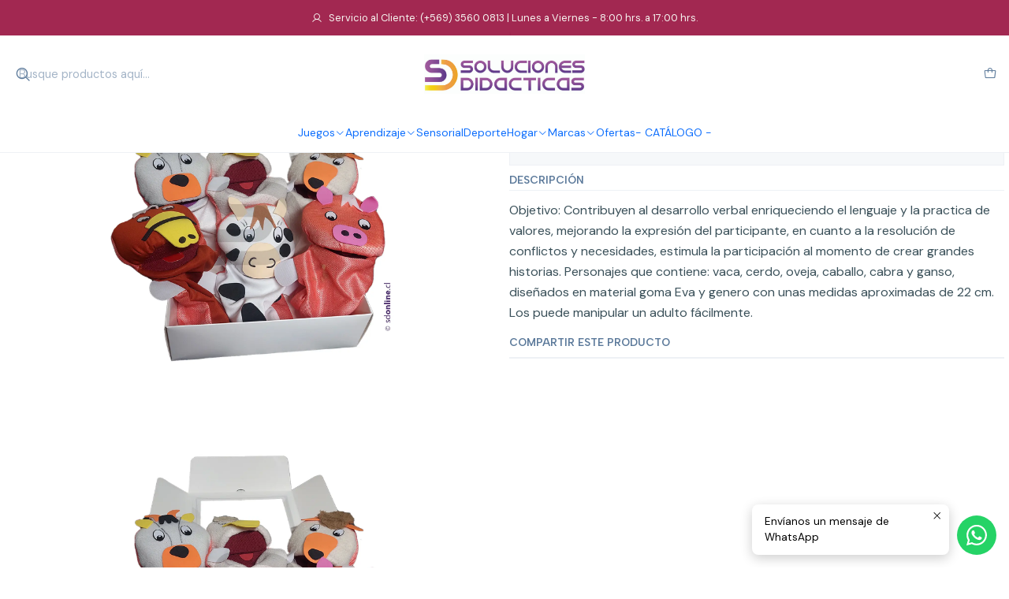

--- FILE ---
content_type: text/html; charset=utf-8
request_url: https://sdonline.cl/titeres-animales-granja
body_size: 19390
content:






<!doctype html>

<html class="no-js" lang="es-CL" xmlns="http://www.w3.org/1999/xhtml">
  <head>
    

    <meta charset="UTF-8">
    <meta name="viewport" content="width=device-width, initial-scale=1.0">
    <title>Títeres Animales Granja</title>
    <meta name="description" content="Sets de 6 títeres para disfrutar en familia y en el aula de clases.">
    <meta name="robots" content="follow, all">

    <link rel="preconnect" href="https://images.jumpseller.com">
    <link rel="preconnect" href="https://cdnx.jumpseller.com">
    <link rel="preconnect" href="https://assets.jumpseller.com">
    <link rel="preconnect" href="https://files.jumpseller.com">
    <link rel="preconnect" href="https://fonts.googleapis.com">
    <link rel="preconnect" href="https://fonts.gstatic.com" crossorigin>

    

<!-- Facebook Meta tags for Product -->
<meta property="fb:app_id" content="283643215104248">

    <meta property="og:id" content="9409823">
    <meta property="og:title" content="Títeres animales granja">
    <meta property="og:type" content="product">
    
      
        <meta property="og:image" content="https://cdnx.jumpseller.com/sdonline/image/45529265/resize/1200/630?1707909770">
      

    

    
      <meta property="og:brand" content="Didactikids">
    

    <meta property="product:is_product_shareable" content="1">

    
      <meta property="product:original_price:amount" content="29900.0">
      <meta property="product:price:amount" content="29900.0">
      
        <meta property="product:availability" content="instock">
      
    

    <meta property="product:original_price:currency" content="CLP">
    <meta property="product:price:currency" content="CLP">
  

<meta property="og:description" content="Sets de 6 títeres para disfrutar en familia y en el aula de clases.">
<meta property="og:url" content="https://sdonline.cl/titeres-animales-granja">
<meta property="og:site_name" content="SDONLINE">
<meta name="twitter:card" content="summary">


  <meta property="og:locale" content="es_CL">



    
      <link rel="alternate"  href="https://sdonline.cl/titeres-animales-granja">
    

    <link rel="canonical" href="https://sdonline.cl/titeres-animales-granja">

    
    <link rel="apple-touch-icon" type="image/x-icon" href="https://cdnx.jumpseller.com/sdonline/image/61544809/resize/57/57?1742405706" sizes="57x57">
    <link rel="apple-touch-icon" type="image/x-icon" href="https://cdnx.jumpseller.com/sdonline/image/61544809/resize/60/60?1742405706" sizes="60x60">
    <link rel="apple-touch-icon" type="image/x-icon" href="https://cdnx.jumpseller.com/sdonline/image/61544809/resize/72/72?1742405706" sizes="72x72">
    <link rel="apple-touch-icon" type="image/x-icon" href="https://cdnx.jumpseller.com/sdonline/image/61544809/resize/76/76?1742405706" sizes="76x76">
    <link rel="apple-touch-icon" type="image/x-icon" href="https://cdnx.jumpseller.com/sdonline/image/61544809/resize/114/114?1742405706" sizes="114x114">
    <link rel="apple-touch-icon" type="image/x-icon" href="https://cdnx.jumpseller.com/sdonline/image/61544809/resize/120/120?1742405706" sizes="120x120">
    <link rel="apple-touch-icon" type="image/x-icon" href="https://cdnx.jumpseller.com/sdonline/image/61544809/resize/144/144?1742405706" sizes="144x144">
    <link rel="apple-touch-icon" type="image/x-icon" href="https://cdnx.jumpseller.com/sdonline/image/61544809/resize/152/152?1742405706" sizes="152x152">

    <link rel="icon" type="image/png" href="https://cdnx.jumpseller.com/sdonline/image/61544809/resize/196/196?1742405706" sizes="196x196">
    <link rel="icon" type="image/png" href="https://cdnx.jumpseller.com/sdonline/image/61544809/resize/160/160?1742405706" sizes="160x160">
    <link rel="icon" type="image/png" href="https://cdnx.jumpseller.com/sdonline/image/61544809/resize/96/96?1742405706" sizes="96x96">
    <link rel="icon" type="image/png" href="https://cdnx.jumpseller.com/sdonline/image/61544809/resize/32/32?1742405706" sizes="32x32">
    <link rel="icon" type="image/png" href="https://cdnx.jumpseller.com/sdonline/image/61544809/resize/16/16?1742405706" sizes="16x16">

  <meta name="msapplication-TileColor" content="#95b200">
  <meta name="theme-color" content="#ffffff">



    <!-- jQuery -->
    <script src="https://cdnjs.cloudflare.com/ajax/libs/jquery/3.7.1/jquery.min.js" integrity="sha384-1H217gwSVyLSIfaLxHbE7dRb3v4mYCKbpQvzx0cegeju1MVsGrX5xXxAvs/HgeFs" crossorigin="anonymous" defer></script>

    <!-- Bootstrap -->
    <link rel="stylesheet" href="https://cdn.jsdelivr.net/npm/bootstrap@5.3.3/dist/css/bootstrap.min.css" integrity="sha384-QWTKZyjpPEjISv5WaRU9OFeRpok6YctnYmDr5pNlyT2bRjXh0JMhjY6hW+ALEwIH" crossorigin="anonymous" >

    <!-- Youtube-Background -->
    <script src="https://unpkg.com/youtube-background@1.1.8/jquery.youtube-background.min.js" integrity="sha384-/YXvVTPXDERZ0NZwmcXGCk5XwLkUALrlDB/GCXAmBu1WzubZeTTJDQBPlLD5JMKT" crossorigin="anonymous" defer></script>

    

    
      <!-- Swiper -->
      <link rel="stylesheet" href="https://cdn.jsdelivr.net/npm/swiper@11.2.7/swiper-bundle.min.css" integrity="sha384-BcvoXlBGZGOz275v0qWNyMLPkNeRLVmehEWtJzEAPL2fzOThyIiV5fhg1uAM20/B" crossorigin="anonymous" >
      <script src="https://cdn.jsdelivr.net/npm/swiper@11.2.7/swiper-bundle.min.js" integrity="sha384-hxqIvJQNSO0jsMWIgfNvs1+zhywbaDMqS9H+bHRTE7C/3RNfuSZpqhbK1dsJzhZs" crossorigin="anonymous" defer></script>
    

    <script type="application/ld+json">
  [
    {
      "@context": "https://schema.org",
      "@type": "BreadcrumbList",
      "itemListElement": [
        
          {
          "@type": "ListItem",
          "position": 1,
          "item": {
          "name": "Inicio",
          "@id": "/"
          }
          }
          ,
        
          {
          "@type": "ListItem",
          "position": 2,
          "item": {
          "name": "Marcas",
          "@id": "/marcas"
          }
          }
          ,
        
          {
          "@type": "ListItem",
          "position": 3,
          "item": {
          "name": "Didactikids",
          "@id": "/didactikids"
          }
          }
          ,
        
          {
          "@type": "ListItem",
          "position": 4,
          "item": {
          "name": "Títeres animales granja"
          }
          }
          
        
      ]
    },
    {
      "@context": "https://schema.org/"
      ,
        "@type": "Product",
        "name": "Títeres animales granja",
        "url": "https://sdonline.cl/titeres-animales-granja",
        "itemCondition": "https://schema.org/NewCondition",
        "sku": "ETEM0652",
        "image": "https://cdnx.jumpseller.com/sdonline/image/45529265/Ti_teres-animales-granja-3.jpg?1707909770",
        
        "description": "Objetivo: Contribuyen al desarrollo verbal enriqueciendo el lenguaje y la practica de valores, mejorando la expresión del participante, en cuanto a la resolución de conflictos y necesidades, estimula la participación al momento de crear grandes historias. Personajes que contiene: vaca, cerdo, oveja, caballo, cabra y ganso, diseñados en material goma Eva y genero con unas medidas aproximadas de 22 cm. Los puede manipular un adulto fácilmente.",
        
        "brand": {
          "@type": "Brand",
          "name": "Didactikids"
        },
        
        
        
          "category": "Convenio Marco",
        
        "offers": {
          
            "@type": "Offer",
            "itemCondition": "https://schema.org/NewCondition",
            
            "availability": "https://schema.org/InStock",
            
            
              
            
            "price": "29900.0",
          
          "priceCurrency": "CLP",
          "seller": {
            "@type": "Organization",
            "name": "SDONLINE"
          },
          "url": "https://sdonline.cl/titeres-animales-granja",
          "shippingDetails": [
            {
            "@type": "OfferShippingDetails",
            "shippingDestination": [
            
            {
              "@type": "DefinedRegion",
              "addressCountry": "CL"
            }
            ]
            }
          ]
        }
      
    }
  ]
</script>


    <style type="text/css" data-js-stylesheet="layout">
      
      
      
      

      
      
      
      
      
        @import url('https://fonts.googleapis.com/css2?family=Albert+Sans:ital,wght@0,100;0,200;0,300;0,400;0,500;0,600;0,700;0,800;1,100;1,200;1,300;1,400;1,500;1,600;1,700;1,800&family=DM+Sans:ital,wght@0,100;0,200;0,300;0,400;0,500;0,600;0,700;0,800;1,100;1,200;1,300;1,400;1,500;1,600;1,700;1,800&display=swap');
      

      @import url('https://unpkg.com/@phosphor-icons/web@2.1.1/src/regular/style.css');
      

      :root {
        --theme-icon-style: var(--icon-style-regular);
        --font-main: Albert Sans, sans-serif;
        --font-secondary: DM Sans, sans-serif;
        --font-store-name: Albert Sans, sans-serif;
        --font-buttons: Albert Sans, sans-serif;
        --font-base-size: 16px;
        --subtitle-size-desktop-number: 0.4;
        --subtitle-size-mobile-number: 0.3;
        
          --title-size-desktop: 32px;
          --title-size-mobile: 24px;
          --subtitle-size-desktop: 16px;
          --subtitle-size-mobile: 8px;
        
        --title-weight: 400;
        --title-spacing: 0px;
        --title-text-transform: initial;
        
          --description-size-desktop: var(--description-size-medium-desktop);
          --description-size-mobile: var(--description-size-medium-mobile);
        
        --subtitle-weight: 400;
        --subtitle-spacing: 0px;
        --subtitle-text-transform: uppercase;
        --store-name-size-desktop: var(--store-name-desktop-large);
        --store-name-size-mobile: var(--store-name-mobile-large);
        --store-name-weight: 400;

        
            --radius-style: 0px;
            --radius-style-adapt: 0px;
            --radius-style-inner: 0px;
            --pb-radius-style: 0px;
            --pb-radius-style-inner: 0px;
            --article-block-radius-style: 0px;
            --article-block-radius-style-adapt: 0px;
          

        
            --button-style: 0px;
          
        --button-transform: inherit;

        
          --theme-section-padding: var(--theme-section-padding-small);
          --theme-block-padding: var(--theme-block-padding-small);
          --section-content-margin: calc(-1 * var(--theme-block-padding));
          --section-content-padding: var(--theme-block-padding);
          --theme-block-wrapper-gap: calc(var(--theme-block-padding) * 2);
        
        --theme-block-padding-inner: calc(var(--font-base-size) * 0.75);

        --theme-border-style: solid;
        --theme-border-thickness: 1px;
        --theme-button-hover-size: 2px;

        --button-font-size-desktop: 14px;
        --button-font-size-mobile: 12px;

        --theme-heading-underline-thickness-desktop: 2px;
        --theme-heading-underline-thickness-mobile: 2px;
        --theme-heading-underline-width-desktop: 130px;
        --theme-heading-underline-width-mobile: 130px;

        --cart-header-logo-height-desktop: 50px;
        --cart-header-logo-height-mobile: 40px;

        
            --pb-padding: calc(var(--font-base-size) * 0.5);
        
        --pb-alignment: start;
        
          --pb-font-size-desktop: calc(var(--font-base-size) * 1);
          --pb-font-size-mobile: calc(var(--font-base-size) * 1);
        
        --pb-name-weight: 600;
        --pb-name-spacing: 0px;
        --pb-name-text-transform: initial;
        
          --pb-labels-font-size-desktop: calc(var(--font-base-size) * 0.7);
          --pb-labels-font-size-mobile: calc(var(--font-base-size) * 0.7);
        
        --pb-color-label-status-bg: #FFFFFF;
        --pb-color-label-status-text: #000000;
        --pb-color-label-status-border: rgba(0, 0, 0, 0.1);
        --pb-color-label-new-bg: #007EA7;
        --pb-color-label-new-text: #FFFFFF;
        --pb-image-dimension: var(--aspect-ratio-portrait);
        
            --pb-colors-style-outer: 20px;
            --pb-colors-style-inner: 20px;
          
        
          --pb-colors-size-desktop: 20px;
          --pb-colors-size-mobile: 16px;
        
        
          --pb-actions-font-size-desktop: calc(var(--pb-font-size-desktop) * 2.5);
          --pb-actions-font-size-mobile: calc(var(--pb-font-size-mobile) * 2);
        
        --pb-card-border-opacity: 0.2;

        
            --article-block-content-padding: calc(var(--font-base-size) * 0.5);
          
        
          --article-block-font-size-desktop: calc(var(--font-base-size) * 1.3125);
          --article-block-font-size-mobile: calc(var(--font-base-size) * 1.125);
          --article-block-line-height: var(--font-base-line-height);
          --article-block-line-height-excerpt: calc(var(--article-block-line-height) * 0.8);
        
        --article-block-title-weight: 400;
        --article-block-title-spacing: 0px;
        --article-block-title-transform: initial;
        --article-block-border-opacity: 0.5;

        --store-whatsapp-spacing: 1rem;
        --store-whatsapp-color-icon: #FFFFFF;
        --store-whatsapp-color-bg: #25D366;
        --store-whatsapp-color-bg-hover: #128C7E;
        --store-whatsapp-color-message-text: #000000;
        --store-whatsapp-color-message-bg: #FFFFFF;
        --store-whatsapp-color-message-shadow: rgba(0, 0, 0, 0.2);

        --av-popup-color-bg: #FFFFFF;
        --av-popup-color-text: #222222;
        --av-popup-color-button-accept-bg: #329B4F;
        --av-popup-color-button-accept-text: #FFFFFF;
        --av-popup-color-button-reject-bg: #DC2D13;
        --av-popup-color-button-reject-text: #FFFFFF;

        --breadcrumbs-margin-top: 8px;
        --breadcrumbs-margin-bottom: 8px;
        --breadcrumbs-alignment-desktop: center;
        --breadcrumbs-alignment-mobile: center;

        --color-discount: #D2040F;
        --color-discount-text: #FFFFFF;
        --color-ratings: #FF9F1C;
        --color-additional-icon: #000000;
        --color-additional-icon-active: #ED0914;
        --color-additional-background: #FFFFFF;
        --color-additional-border: rgba(0, 0, 0, 0.1);

        --carousel-nav-size: 20px;

        --theme-pb-image-transition: var(--theme-image-zoom);
        --theme-pb-image-transition-hover: var(--theme-image-zoom-hover);

        --mapping-marker-position-top: 10%;
        --mapping-marker-position-left: 10%;
        --mapping-marker-position-top-mobile: 10%;
        --mapping-marker-position-left-mobile: 10%;
        --mapping-marker-size-small-desktop: calc(var(--font-base-size) * 2); /* 32px */
        --mapping-marker-size-small-mobile: calc(var(--font-base-size) * 1.75); /* 28px */
        --mapping-marker-size-medium-desktop: calc(var(--font-base-size) * 2.5); /* 40px */
        --mapping-marker-size-medium-mobile: calc(var(--font-base-size) * 2.25); /* 36px */
        --mapping-marker-size-large-desktop: calc(var(--font-base-size) * 3); /* 48px */
        --mapping-marker-size-large-mobile: calc(var(--font-base-size) * 2.75); /* 44px */
        --mapping-marker-size-desktop: var(--mapping-marker-size-small-desktop);
        --mapping-marker-size-mobile: var(--mapping-marker-size-small-mobile);
        --mapping-marker-color-background: #FFFFFF;
        --mapping-marker-color-icon: #000000;
        --mapping-product-image-width: 70px;
        --mapping-product-image-height: 70px;
        --mapping-product-spacing: calc(var(--section-content-static-padding) * 1.25);
        --mapping-product-align-vertical: center;
      }

      
      .product-block,
      [data-bundle-color="default"] {
        --color-background: #FFFFFF;
        --color-background-contrast: #222222;
        --color-background-contrast-op05: rgba(34, 34, 34, 0.05);
        --color-background-contrast-op3: rgba(34, 34, 34, 0.3);
        --color-background-contrast-op7: rgba(34, 34, 34, 0.7);
        --color-background-op0: rgba(255, 255, 255, 0.0);
        --color-main: #5B799A;
        --color-main-op05: rgba(91, 121, 154, 0.05);
        --color-main-op1: rgba(91, 121, 154, 0.1);
        --color-main-op2: rgba(91, 121, 154, 0.2);
        --color-main-op3: rgba(91, 121, 154, 0.3);
        --color-main-op5: rgba(91, 121, 154, 0.5);
        --color-main-op7: rgba(91, 121, 154, 0.7);
        --color-secondary: #3A5059;
        --color-secondary-op05: rgba(58, 80, 89, 0.05);
        --color-secondary-op1: rgba(58, 80, 89, 0.1);
        --color-secondary-op3: rgba(58, 80, 89, 0.3);
        --color-secondary-op7: rgba(58, 80, 89, 0.7);
        --color-links: #007EA7;
        --color-links-hover: #5B799A;
        --color-links-badge-hover: #0091c0;
        --color-links-contrast: #FFFFFF;
        --color-button-main-bg: #261C15;
        --color-button-main-bg-hover: #4f3a2c;
        --color-button-main-text: #F5F5F5;
        --color-button-secondary-bg: #6B818C;
        --color-button-secondary-bg-hover: #8ea0a9;
        --color-button-secondary-text: #FFFFFF;
        --color-border: var(--color-main-op1);
        --color-selection-text: #FFFFFF;
        --color-overlay: #FFFFFF;

        color: var(--color-main);
        background: var(--color-background);
      }
      
      
      [data-bundle-color="system-1"] {
        --color-background: rgba(159,34,76,0.97);
        --color-background-contrast: #FFFFFF;
        --color-background-contrast-op05: rgba(255, 255, 255, 0.05);
        --color-background-contrast-op3: rgba(255, 255, 255, 0.3);
        --color-background-contrast-op7: rgba(255, 255, 255, 0.7);
        --color-background-op0: rgba(159, 34, 76, 0.0);
        --color-main: #F7F7F2;
        --color-main-op05: rgba(247, 247, 242, 0.05);
        --color-main-op1: rgba(247, 247, 242, 0.1);
        --color-main-op2: rgba(247, 247, 242, 0.2);
        --color-main-op3: rgba(247, 247, 242, 0.3);
        --color-main-op5: rgba(247, 247, 242, 0.5);
        --color-main-op7: rgba(247, 247, 242, 0.7);
        --color-secondary: #E8E8D9;
        --color-secondary-op05: rgba(232, 232, 217, 0.05);
        --color-secondary-op1: rgba(232, 232, 217, 0.1);
        --color-secondary-op3: rgba(232, 232, 217, 0.3);
        --color-secondary-op7: rgba(232, 232, 217, 0.7);
        --color-links: #00B8F5;
        --color-links-hover: #F7F7F2;
        --color-links-badge-hover: #0fc3ff;
        --color-links-contrast: #FFFFFF;
        --color-button-main-bg: #F7F7F2;
        --color-button-main-bg-hover: #ffffff;
        --color-button-main-text: #261C15;
        --color-button-secondary-bg: #E8E8D9;
        --color-button-secondary-bg-hover: #ffffff;
        --color-button-secondary-text: #62757F;
        --color-border: var(--color-main-op1);
        --color-selection-text: #222222;
        --color-overlay: rgba(159,34,76,0.97);

        color: var(--color-main);
        background: var(--color-background);
      }
      
      
      [data-bundle-color="system-2"] {
        --color-background: #F7F7F2;
        --color-background-contrast: #222222;
        --color-background-contrast-op05: rgba(34, 34, 34, 0.05);
        --color-background-contrast-op3: rgba(34, 34, 34, 0.3);
        --color-background-contrast-op7: rgba(34, 34, 34, 0.7);
        --color-background-op0: rgba(247, 247, 242, 0.0);
        --color-main: #261C15;
        --color-main-op05: rgba(38, 28, 21, 0.05);
        --color-main-op1: rgba(38, 28, 21, 0.1);
        --color-main-op2: rgba(38, 28, 21, 0.2);
        --color-main-op3: rgba(38, 28, 21, 0.3);
        --color-main-op5: rgba(38, 28, 21, 0.5);
        --color-main-op7: rgba(38, 28, 21, 0.7);
        --color-secondary: #35271D;
        --color-secondary-op05: rgba(53, 39, 29, 0.05);
        --color-secondary-op1: rgba(53, 39, 29, 0.1);
        --color-secondary-op3: rgba(53, 39, 29, 0.3);
        --color-secondary-op7: rgba(53, 39, 29, 0.7);
        --color-links: #007EA7;
        --color-links-hover: #261C15;
        --color-links-badge-hover: #0091c0;
        --color-links-contrast: #FFFFFF;
        --color-button-main-bg: #261C15;
        --color-button-main-bg-hover: #4f3a2c;
        --color-button-main-text: #F5F5F5;
        --color-button-secondary-bg: #6B818C;
        --color-button-secondary-bg-hover: #8ea0a9;
        --color-button-secondary-text: #FFFFFF;
        --color-border: var(--color-main-op1);
        --color-selection-text: #FFFFFF;
        --color-overlay: #F7F7F2;

        color: var(--color-main);
        background: var(--color-background);
      }
      
      
      [data-bundle-color="system-3"] {
        --color-background: #FFFFFF;
        --color-background-contrast: #222222;
        --color-background-contrast-op05: rgba(34, 34, 34, 0.05);
        --color-background-contrast-op3: rgba(34, 34, 34, 0.3);
        --color-background-contrast-op7: rgba(34, 34, 34, 0.7);
        --color-background-op0: rgba(255, 255, 255, 0.0);
        --color-main: #261C15;
        --color-main-op05: rgba(38, 28, 21, 0.05);
        --color-main-op1: rgba(38, 28, 21, 0.1);
        --color-main-op2: rgba(38, 28, 21, 0.2);
        --color-main-op3: rgba(38, 28, 21, 0.3);
        --color-main-op5: rgba(38, 28, 21, 0.5);
        --color-main-op7: rgba(38, 28, 21, 0.7);
        --color-secondary: #35271D;
        --color-secondary-op05: rgba(53, 39, 29, 0.05);
        --color-secondary-op1: rgba(53, 39, 29, 0.1);
        --color-secondary-op3: rgba(53, 39, 29, 0.3);
        --color-secondary-op7: rgba(53, 39, 29, 0.7);
        --color-links: #007EA7;
        --color-links-hover: #261C15;
        --color-links-badge-hover: #0091c0;
        --color-links-contrast: #FFFFFF;
        --color-button-main-bg: #261C15;
        --color-button-main-bg-hover: #4f3a2c;
        --color-button-main-text: #F5F5F5;
        --color-button-secondary-bg: #6B818C;
        --color-button-secondary-bg-hover: #8ea0a9;
        --color-button-secondary-text: #FFFFFF;
        --color-border: var(--color-main-op1);
        --color-selection-text: #FFFFFF;
        --color-overlay: #FFFFFF;

        color: var(--color-main);
        background: var(--color-background);
      }
      
      
      [data-bundle-color="system-4"] {
        --color-background: #FFFFFF;
        --color-background-contrast: #222222;
        --color-background-contrast-op05: rgba(34, 34, 34, 0.05);
        --color-background-contrast-op3: rgba(34, 34, 34, 0.3);
        --color-background-contrast-op7: rgba(34, 34, 34, 0.7);
        --color-background-op0: rgba(255, 255, 255, 0.0);
        --color-main: #261C15;
        --color-main-op05: rgba(38, 28, 21, 0.05);
        --color-main-op1: rgba(38, 28, 21, 0.1);
        --color-main-op2: rgba(38, 28, 21, 0.2);
        --color-main-op3: rgba(38, 28, 21, 0.3);
        --color-main-op5: rgba(38, 28, 21, 0.5);
        --color-main-op7: rgba(38, 28, 21, 0.7);
        --color-secondary: #35271D;
        --color-secondary-op05: rgba(53, 39, 29, 0.05);
        --color-secondary-op1: rgba(53, 39, 29, 0.1);
        --color-secondary-op3: rgba(53, 39, 29, 0.3);
        --color-secondary-op7: rgba(53, 39, 29, 0.7);
        --color-links: #007EA7;
        --color-links-hover: #261C15;
        --color-links-badge-hover: #0091c0;
        --color-links-contrast: #FFFFFF;
        --color-button-main-bg: #261C15;
        --color-button-main-bg-hover: #4f3a2c;
        --color-button-main-text: #F5F5F5;
        --color-button-secondary-bg: #6B818C;
        --color-button-secondary-bg-hover: #8ea0a9;
        --color-button-secondary-text: #FFFFFF;
        --color-border: var(--color-main-op1);
        --color-selection-text: #FFFFFF;
        --color-overlay: #FFFFFF;

        color: var(--color-main);
        background: var(--color-background);
      }
      

      
      .product-block__attributes:has(.product-block__brand:empty),
      .store-product__attributes:has(.store-product__brand:empty),
      :is(.product-block__sku, .store-product__sku),
      :is(.product-block__attributes, .store-product__attributes) > span:nth-child(2) {
        display: none !important;
      }
      

      .product-block__labels,
      .product-block__labels > .d-flex {
        align-items: start;
      }

      
          .product-block__label--status,
          .product-block__label--new {
            border-radius: 0px;
          }
        

      
        .product-block:has(.product-block__extras) .product-block__extras {
          right: 0;
        }

        @media screen and (max-width: 575px) {
          .product-block:has(.product-block__extras) .product-block__extras > * {
            right: calc(var(--pb-padding) * 2.5);
          }
        }

        @media screen and (min-width: 576px) {
          .product-block:has(.product-block__extras) .product-block__extras > * {
            right: calc(var(--pb-padding) * 3);
          }
        }
      

      

      

      
      .product-stock[data-label="available"] {
        display: none !important;
      }
      

      
      .product-stock__text-exact {
        display: none !important;
      }
      

      

      
      #buy-now-button:disabled {
        display: block !important;
        visibility: hidden !important;
      }

      @media screen and (max-width: 768px) {
        #buy-now-button:disabled {
          display: none !important;
        }
      }
      

      

      
        

        
            .product-block__label--discount {
              flex-direction: row;
              gap: calc(var(--pb-padding) * 0.25);
            }
          
      

      

      

      
        .button--style:before {
          display: none;
        }
      

      

      

      

      

      

      

      

      

      

      
          .article-categories > .article-categories__link {
            gap: 0;
          }
          .article-categories__icon::before {
            font-family: var(--icon-style-regular);
            content: "\e2a2";
          }
        

      
    </style>

    <link rel="stylesheet" href="https://assets.jumpseller.com/store/sdonline/themes/937843/app.min.css?1767622547">
    
    
    
    
      <link rel="stylesheet" href="https://cdnjs.cloudflare.com/ajax/libs/aos/2.3.4/aos.css" integrity="sha512-1cK78a1o+ht2JcaW6g8OXYwqpev9+6GqOkz9xmBN9iUUhIndKtxwILGWYOSibOKjLsEdjyjZvYDq/cZwNeak0w==" crossorigin="anonymous" rel="preload" as="style" onload="this.onload=null;this.rel=&#39;stylesheet&#39;">
      <noscript><link rel="stylesheet" href="https://cdnjs.cloudflare.com/ajax/libs/aos/2.3.4/aos.css" integrity="sha512-1cK78a1o+ht2JcaW6g8OXYwqpev9+6GqOkz9xmBN9iUUhIndKtxwILGWYOSibOKjLsEdjyjZvYDq/cZwNeak0w==" crossorigin="anonymous" ></noscript>
    

    








































<script type="application/json" id="theme-data">
  {
    "is_preview": false,
    "template": "product",
    "cart": {
      "url": "/cart",
      "debounce": 50
    },
    "language": "cl",
    "order": {
      "totalOutstanding": 0.0,
      "productsCount": 0,
      "checkoutUrl": "https://sdonline.cl/v2/checkout/information/",
      "url": "/cart",
      "remainingForFreeShippingMessage": "",
      "minimumPurchase": {
        "conditionType": "",
        "conditionValue": 0
      }
    },
    "currency_code": "CLP",
    "translations": {
      "active_price": "Precio por unidad",
      "added_singular": "1 unidad de %{name} ha sido agregada.",
      "added_qty_plural": "%{qty} unidades de %{name} fueron agregadas.",
      "added_to_cart": "agregado al carro",
      "add_to_cart": "Agregar al Carro",
      "added_to_wishlist": "%{name} se agregó a tu lista de favoritos",
      "available_in_stock": "Disponible en stock",
      "buy": "Comprar",
      "buy_now": "Comprar ahora",
      "buy_now_not_allowed": "No puedes comprar ahora con la cantidad actual elegida.",
      "check_this": "Mira esto:",
      "choose_a_time_slot": "Elija un horario",
      "contact_us": "Contáctanos",
      "continue_shopping": "Seguir comprando",
      "copy_to_clipboard": "Copiar al portapapeles",
      "counter_text_weeks": "semanas",
      "counter_text_days": "días",
      "counter_text_hours": "horas",
      "counter_text_minutes": "minutos",
      "counter_text_seconds": "segundos",
      "customer_register_back_link_url": "/customer/login",
      "customer_register_back_link_text": "¿Ya tienes una cuenta? Puedes ingresar aquí.",
      "discount_off": "Descuento (%)",
      "discount_message": "Esta promoción es válida desde %{date_begins} hasta %{date_expires}",
      "error_adding_to_cart": "Error al añadir al carrito",
      "error_updating_to_cart": "Error al actualizar el carrito",
      "error_adding_to_wishlist": "Error al añadir a la lista de favoritos",
      "error_removing_from_wishlist": "Error al eliminar de la lista de deseos",
      "files_too_large": "La suma del tamaño de los archivos seleccionados debe ser inferior a 10MB.",
      "fill_country_region_shipping": "Por favor ingresa el país y región para calcular los costos de envío.",
      "go_to": "Ir a",
      "go_to_cart": "Ir al carro",
      "low_stock_basic": "Stock bajo",
      "low_stock_limited": "Date prisa, quedan pocas unidades",
      "low_stock_alert": "Date prisa, ya casi se agota",
      "low_stock_basic_exact": "Quedan %{qty} unidades",
      "low_stock_limited_exact": "Date prisa, solo quedan %{qty} unidades",
      "low_stock_alert_exact": "Date prisa, solo quedan %{qty} en stock",
      "minimum_quantity": "Cantidad mínima",
      "more_info": "Me gustaría saber más sobre este producto.",
      "newsletter_message_success": "Registrado con éxito",
      "newsletter_message_error": "Error al registrarse, por favor intenta nuevamente más tarde.",
      "newsletter_message_success_captcha": "Éxito en el captcha",
      "newsletter_message_error_captcha": "Error en captcha",
      "newsletter_text_placeholder": "email@dominio.com",
      "newsletter_text_button": "Suscríbete",
      "notify_me_when_available": "Notificarme cuando esté disponible",
      "no_shipping_methods": "No hay métodos de envío disponibles para tu dirección de envío.",
      "out_of_stock": "Agotado",
      "proceed_to_checkout": "Proceder al Pago",
      "product_stock_locations_link_text": "Ver en Google Maps",
      "removed_from_wishlist": "%{name} fue eliminado de tu Wishlist",
      "see_my_wishlist": "Ver mi lista de favoritos",
      "send_us_a_message": "Envíanos un mensaje de WhatsApp",
      "share_on": "Compartir en",
      "show_more": "Muestra Más",
      "show_less": "Muestra menos",
      "success": "Éxito",
      "success_adding_to_cart": "Añadido al carro exitosamente",
      "success_adding_to_wishlist": "Añadido exitosamente a tu lista de favoritos",
      "success_removing_from_wishlist": "Eliminado exitosamente de tu lista de favoritos",
      "SKU": "SKU",
      "x_units_in_stock": "%{qty} unidades en stock",
      "lowest_price_message": "Precio más bajo en los últimos 30 días:"
    },
    "options": {
      "av_popup_button_reject_redirect": "https://jumpseller.com",
      "display_cart_notification": true,
      "filters_desktop": true,
      "pf_first_gallery_image": false,
      "quantity": "Cantidad",
      "tax_label": "+ impuestos",
      "price_without_tax_message": "Precio sin impuestos:"
    }
  }
</script>

<script>
  function callonDOMLoaded(callback) {
    document.readyState === 'loading' ? window.addEventListener('DOMContentLoaded', callback) : callback();
  }
  function callonComplete(callback) {
    document.readyState === 'complete' ? callback() : window.addEventListener('load', callback);
  }
  Object.defineProperty(window, 'theme', {
    value: Object.freeze(JSON.parse(document.querySelector('#theme-data').textContent)),
    writable: false,
    configurable: false,
  });
</script>




    
  <meta name="csrf-param" content="authenticity_token" />
<meta name="csrf-token" content="3ag4hNaUrfcbAALbZ4esxGwNVZd65KK3BDrPyQj7xFmfYz8EwqXiESyA1Yji99LxyXXyVrrb3rM_hpxWSviy2w" />




  <script async src="https://www.googletagmanager.com/gtag/js?id=G-SR2CLB7VNL"></script>


  <!-- Google Tag Manager -->
    <script>(function(w,d,s,l,i){w[l]=w[l]||[];w[l].push({'gtm.start':
    new Date().getTime(),event:'gtm.js'});var f=d.getElementsByTagName(s)[0],
    j=d.createElement(s),dl=l!='dataLayer'?'&l='+l:'';j.async=true;j.src=
    'https://www.googletagmanager.com/gtm.js?id='+i+dl;f.parentNode.insertBefore(j,f);
    })(window,document,'script','dataLayer', "GTM-P5WQFN6W");</script>
    <!-- End Google Tag Manager -->


  <script async src="https://www.googletagmanager.com/gtag/js?id=AW-630219220"></script>


<script>
  window.dataLayer = window.dataLayer || [];

  function gtag() {
    dataLayer.push(arguments);
  }

  gtag('js', new Date());

  // custom dimensions (for OKRs metrics)
  let custom_dimension_params = { custom_map: {} };
  
  custom_dimension_params['custom_map']['dimension1'] = 'theme';
  custom_dimension_params['theme'] = "simple";
  
  

  // Send events to Jumpseller GA Account
  // gtag('config', 'G-JBWEC7QQTS', Object.assign({}, { 'allow_enhanced_conversions': true }, custom_dimension_params));

  // Send events to Store Owner GA Account
  
  gtag('config', 'G-SR2CLB7VNL');
  
  
  gtag('config', 'GTM-P5WQFN6W');
  
  
  gtag('config', 'AW-630219220', { 'allow_enhanced_conversions': true });
  

  

  let order_items = null;

  
  // view_item - a user follows a link that goes directly to a product page
  gtag('event', 'view_item', {
    currency: "CLP",
    items: [{
      item_id: "ETEM0652",
      item_name: "Títeres animales granja",
      discount: "0.0",
      item_brand: "Didactikids",
      price: "29900.0",
      currency: "CLP"
    }],
    value: "29900.0",
  });

  

  
</script>








<script>
  // Pixel code

  // dont send fb events if page is rendered inside an iframe (like admin theme preview)
  if(window.self === window.top) {
    !function(f,b,e,v,n,t,s){if(f.fbq)return;n=f.fbq=function(){n.callMethod?
    n.callMethod.apply(n,arguments):n.queue.push(arguments)};if(!f._fbq)f._fbq=n;
    n.push=n;n.loaded=!0;n.version='2.0';n.agent='pljumpseller';n.queue=[];t=b.createElement(e);t.async=!0;
    t.src=v;s=b.getElementsByTagName(e)[0];s.parentNode.insertBefore(t,s)}(window,
    document,'script','https://connect.facebook.net/' + getNavigatorLocale() + '/fbevents.js');

    var data = {};

    data.currency = 'CLP';
    data.total = '0.0';
    data.products_count = '0';

    

    data.content_ids = [9409823];
    data.contents = [{"id":9409823,"quantity":1,"item_price":29900.0,"item_discount":0.0}];
    data.single_value = 29900.0;

    // Line to enable Manual Only mode.
    fbq('set', 'autoConfig', false, '687373982665592');

    // FB Pixel Advanced Matching
    
    
    var advancedCustomerData = {
      'em' : '',
      'fn' : '',
      'ln' : '',
      'ph' : '',
      'ct' : '',
      'zp' : '',
      'country' : ''
    };

    var missingCustomerData = Object.values(advancedCustomerData).some(function(value) { return value.length == 0 });

    if(missingCustomerData) {
      fbq('init', '687373982665592');
    } else {
      fbq('init', '687373982665592', advancedCustomerData);
    }

    // PageView - build audience views (default FB Pixel behaviour)
    fbq('track', 'PageView');

    // AddToCart - released on page load after a product was added to cart
    

    // track conversion events, ordered by importance (not in this doc)
    // https://developers.facebook.com/docs/facebook-pixel/api-reference%23events

    
      // ViewContent - When a key page is viewed such as a product page
      
        fbq('track', 'ViewContent', {
          source: 'Jumpseller',
          value: data.single_value,
          currency: data.currency,
          content_name: document.title,
          content_type: 'product',
          content_ids: data.content_ids,
          contents: data.contents,
          referrer: document.referrer,
          userAgent: navigator.userAgent,
          language: navigator.language
        });
      

    

    function getNavigatorLocale(){
      return navigator.language.replace(/-/g,'_')
    }
  }
</script>





<script src="https://files.jumpseller.com/javascripts/dist/jumpseller-2.0.0.js" defer="defer"></script></head>

  <body
    data-bundle-color="default"
    data-spacing="small"
    
    
  >
    <script src="https://assets.jumpseller.com/store/sdonline/themes/937843/theme.min.js?1767622547" defer></script>
    <script src="https://assets.jumpseller.com/store/sdonline/themes/937843/custom.min.js?1767622547" defer></script>
    

    <!-- Bootstrap JS -->
    <script src="https://cdn.jsdelivr.net/npm/bootstrap@5.3.3/dist/js/bootstrap.bundle.min.js" integrity="sha384-YvpcrYf0tY3lHB60NNkmXc5s9fDVZLESaAA55NDzOxhy9GkcIdslK1eN7N6jIeHz" crossorigin="anonymous" defer></script>
    <script>
      document.addEventListener('DOMContentLoaded', function () {
        const tooltipTriggerList = document.querySelectorAll('[data-bs-toggle="tooltip"]'); // Initialize Bootstrap Tooltips
        const tooltipList = [...tooltipTriggerList].map((tooltipTriggerEl) => new bootstrap.Tooltip(tooltipTriggerEl));
      });
    </script>

    

    <div class="main-container" data-layout="product">
      <div class="toast-notification__wrapper top-right"></div>
      <div id="top_components"><div id="component-25613238" class="theme-component show">





























<style>
  .header__area {
    --theme-max-width: 1320px;
    --header-logo-height-mobile: 40px;
    --header-logo-height-desktop: 50px;
    
      --header-overlap-opacity: 0.6;
      --header-floating-shadow: 0.25;
    
    --header-items-font-size-desktop: 14px;
    --header-items-font-size-mobile: 16px;
  }
  body {
    --header-items-font-weight: 400;
    --header-nav-font-weight: 400;
    --header-nav-font-size-desktop: 14px;
    --header-nav-font-size-mobile: 16px;
    --header-nav-text-transform: initial;
  }
</style>

<header
  class="header header__area header--fixed header--push"
  data-fixed="true"
  data-border="true"
  data-uppercase="false"
  data-bundle-color="default"
  data-version="v1"
  data-toolbar="false"
  data-overlap="false"
  data-floating="false"
  
  data-js-component="25613238"
>
  <div class="h-100 header__container">
    <div class="row h-100 align-items-center justify-content-between header__wrapper">
      
          <div class="col header__column">
            <ul class="justify-content-start header__menu">




  
  <li class="header__item d-flex d-lg-none">
    <button type="button" class="button header__link" data-bs-toggle="offcanvas" data-bs-target="#mobile-menu" aria-controls="mobile-menu" aria-label="Menú">
      
        <i class="theme-icon ph ph-list header__icon"></i>
      
      <div class="d-none d-md-block header__text">Menú</div>
    </button>
  </li>






  
    





  <li class="header__item header__item--search">
    <button type="button" class="button header__link header__link--search toggle-header-search d-lg-none" aria-label="Buscar">
      
        <i class="theme-icon ph ph-magnifying-glass header__icon"></i>
      
      
        <div class="d-none d-md-block header__text">Buscar</div>
      
    </button>

    <a role="button" class="button d-block d-lg-none header__close-mobile-search toggle-header-search"><i class="ph ph-x"></i></a>

    


  
  <form
    
      class="header-search"
    
    method="get"
    action="/search"
  >
    <button type="submit" class="button header-search__submit" title="Buscar"><i class="theme-icon ph ph-magnifying-glass"></i></button>

    <input
      type="text"
      
      class="text header-search__input"
      value=""
      name="q"
      placeholder="Busque productos aquí..."
    >
  </form>

  <a role="button" class="button d-block d-lg-none header__close-mobile-search toggle-header-search"><i class="ph ph-x"></i></a>



  </li>


  

</ul>
          </div>

          <div class="col header__column">
            













  
      <div class="theme-store-name">
        <a href="https://sdonline.cl" class="header__brand" title="Ir a la página de inicio">
    <img src="https://images.jumpseller.com/store/sdonline/store/logo/sdlogo (1).png?1618243239" alt="SDONLINE" class="header__logo" width="auto" height="auto" loading="eager" decoding="auto" fetchpriority="high">
  </a>
      </div>
  


          </div>

          <div class="col header__column">
            <ul class="justify-content-end header__menu">























  
      <li class="header__item header__item--cart">
        
          <button
            type="button"
            class="button header__link"
            data-bs-toggle="offcanvas"
            data-bs-target="#sidebar-cart"
            aria-controls="sidebar-cart"
            aria-label="Carro"
          >
            
  
    <i class="theme-icon ph ph-tote header__icon"></i>
  

  <div class="header__text header__text--counter theme-cart-counter" data-products-count="0">0</div>

  

          </button>
        
      </li>
    

</ul>
          </div>
        
    </div>
  </div>
  <!-- end .header__container -->

  
    
  
    















<div
  class="d-none d-lg-block header-navigation header-navigation--no-spacing"
  
  data-js-component="25613266"
>
  <nav
    class="container d-flex align-items-start justify-content-center header-nav"
    data-border="true"
    data-uppercase="false"
    
  >
    <ul class="no-bullet justify-content-center header-nav__menu header-nav__menu--center">
      

      
        <li class="header-nav__item dropdown header-nav__item--hover">
          
            
                <a
                    href="/juegos"
                  class="button header-nav__anchor"
                  title="Ir a Juegos"
                  data-event="hover"
                  
                >
                  <span>Juegos</span>
                  <i class="ph ph-caret-down header-nav__caret"></i>
                </a>
            

            
              <div class="dropdown-menu header-flyout">
  <ul class="no-bullet header-flyout__menu">
    
      <li class="header-flyout__item">
        
          <a
            href="/juegos-de-patio"
            class="dropdown-item header-flyout__link"
            title="Ir a Juegos de patio"
            
          >
            <span>Juegos de patio</span>
          </a>
        
      </li>
    
      <li class="header-flyout__item">
        
          <a
            href="/juegos-de-salon"
            class="dropdown-item header-flyout__link"
            title="Ir a Juegos de Salón"
            
          >
            <span>Juegos de Salón</span>
          </a>
        
      </li>
    
      <li class="header-flyout__item">
        
          <a
            href="/juegos-de-plaza"
            class="dropdown-item header-flyout__link"
            title="Ir a Juegos Digitales"
            
          >
            <span>Juegos Digitales</span>
          </a>
        
      </li>
    
      <li class="header-flyout__item">
        
          <a
            href="/juegos/juego-de-plaza"
            class="dropdown-item header-flyout__link"
            title="Ir a Juegos de Plaza"
            
          >
            <span>Juegos de Plaza</span>
          </a>
        
      </li>
    

    
      
        <li class="header-flyout__item">
          <a
            href="/juegos"
            class="dropdown-item header-flyout__link header-flyout__link--last"
            title="Ir a Juegos"
            
          >Ver todo<i class="ph ph-caret-double-right"></i>
          </a>
        </li>
      
    
  </ul>
</div>

            
          
        </li>
      
        <li class="header-nav__item dropdown header-nav__item--hover">
          
            
                <a
                    href="/aprendizaje"
                  class="button header-nav__anchor"
                  title="Ir a Aprendizaje"
                  data-event="hover"
                  
                >
                  <span>Aprendizaje</span>
                  <i class="ph ph-caret-down header-nav__caret"></i>
                </a>
            

            
              <div class="dropdown-menu header-flyout">
  <ul class="no-bullet header-flyout__menu">
    
      <li class="header-flyout__item">
        
          <a
            href="/ciencia"
            class="dropdown-item header-flyout__link"
            title="Ir a Ciencia"
            
          >
            <span>Ciencia</span>
          </a>
        
      </li>
    
      <li class="header-flyout__item">
        
          <a
            href="/terapeutico"
            class="dropdown-item header-flyout__link"
            title="Ir a Terapéutico"
            
          >
            <span>Terapéutico</span>
          </a>
        
      </li>
    
      <li class="header-flyout__item">
        
          <a
            href="/estimulacion-temprana"
            class="dropdown-item header-flyout__link"
            title="Ir a Estimulación Temprana"
            
          >
            <span>Estimulación Temprana</span>
          </a>
        
      </li>
    
      <li class="header-flyout__item">
        
          <a
            href="/matematicas"
            class="dropdown-item header-flyout__link"
            title="Ir a Matemáticas"
            
          >
            <span>Matemáticas</span>
          </a>
        
      </li>
    
      <li class="header-flyout__item">
        
          <a
            href="/lenguaje"
            class="dropdown-item header-flyout__link"
            title="Ir a Lenguaje"
            
          >
            <span>Lenguaje</span>
          </a>
        
      </li>
    
      <li class="header-flyout__item">
        
          <a
            href="/laboratorio"
            class="dropdown-item header-flyout__link"
            title="Ir a Laboratorio"
            
          >
            <span>Laboratorio</span>
          </a>
        
      </li>
    

    
      
        <li class="header-flyout__item">
          <a
            href="/aprendizaje"
            class="dropdown-item header-flyout__link header-flyout__link--last"
            title="Ir a Aprendizaje"
            
          >Ver todo<i class="ph ph-caret-double-right"></i>
          </a>
        </li>
      
    
  </ul>
</div>

            
          
        </li>
      
        <li class="header-nav__item">
          
            <a
              
                href="/estimulacion"
              
              class="button header-nav__anchor"
              title="Ir a Sensorial"
              
            >
              <span>Sensorial</span>
            </a>
          
        </li>
      
        <li class="header-nav__item">
          
            <a
              
                href="/deporte"
              
              class="button header-nav__anchor"
              title="Ir a Deporte"
              
            >
              <span>Deporte</span>
            </a>
          
        </li>
      
        <li class="header-nav__item dropdown header-nav__item--hover">
          
            
                <a
                    href="/hogar"
                  class="button header-nav__anchor"
                  title="Ir a Hogar"
                  data-event="hover"
                  
                >
                  <span>Hogar</span>
                  <i class="ph ph-caret-down header-nav__caret"></i>
                </a>
            

            
              <div class="dropdown-menu header-flyout">
  <ul class="no-bullet header-flyout__menu">
    
      <li class="header-flyout__item">
        
          <a
            href="/hogar/computacion"
            class="dropdown-item header-flyout__link"
            title="Ir a Computación"
            
          >
            <span>Computación</span>
          </a>
        
      </li>
    
      <li class="header-flyout__item">
        
          <a
            href="/climatizacion"
            class="dropdown-item header-flyout__link"
            title="Ir a CLIMATIZACION"
            
          >
            <span>CLIMATIZACION</span>
          </a>
        
      </li>
    
      <li class="header-flyout__item">
        
          <a
            href="/hogar/decohogar"
            class="dropdown-item header-flyout__link"
            title="Ir a DecoHogar"
            
          >
            <span>DecoHogar</span>
          </a>
        
      </li>
    

    
      
        <li class="header-flyout__item">
          <a
            href="/hogar"
            class="dropdown-item header-flyout__link header-flyout__link--last"
            title="Ir a Hogar"
            
          >Ver todo<i class="ph ph-caret-double-right"></i>
          </a>
        </li>
      
    
  </ul>
</div>

            
          
        </li>
      
        <li class="header-nav__item dropdown header-nav__item--hover">
          
            
                <a
                    href="/marcas"
                  class="button header-nav__anchor"
                  title="Ir a Marcas"
                  data-event="hover"
                  
                >
                  <span>Marcas</span>
                  <i class="ph ph-caret-down header-nav__caret"></i>
                </a>
            

            
              <div class="dropdown-menu header-flyout">
  <ul class="no-bullet header-flyout__menu">
    
      <li class="header-flyout__item">
        
          <a
            href="/legler"
            class="dropdown-item header-flyout__link"
            title="Ir a Legler"
            
          >
            <span>Legler</span>
          </a>
        
      </li>
    
      <li class="header-flyout__item">
        
          <a
            href="/mundito-dt"
            class="dropdown-item header-flyout__link"
            title="Ir a Mundito DT"
            
          >
            <span>Mundito DT</span>
          </a>
        
      </li>
    
      <li class="header-flyout__item">
        
          <a
            href="/didactikids"
            class="dropdown-item header-flyout__link"
            title="Ir a Didactikids"
            
          >
            <span>Didactikids</span>
          </a>
        
      </li>
    

    
      
        <li class="header-flyout__item">
          <a
            href="/marcas"
            class="dropdown-item header-flyout__link header-flyout__link--last"
            title="Ir a Marcas"
            
          >Ver todo<i class="ph ph-caret-double-right"></i>
          </a>
        </li>
      
    
  </ul>
</div>

            
          
        </li>
      
        <li class="header-nav__item">
          
            <a
              
                href="/ofertas"
              
              class="button header-nav__anchor"
              title="Ir a Ofertas"
              
            >
              <span>Ofertas</span>
            </a>
          
        </li>
      
        <li class="header-nav__item">
          
            <a
              
                href="https://drive.google.com/file/d/1oFLll_lc9hWUw--DjWo3a8HIrmQ6Ta73/view?usp=sharing"
              
              class="button header-nav__anchor"
              title="Ir a - CATÁLOGO -"
              
                target="_blank"
              
            >
              <span>- CATÁLOGO -</span>
            </a>
          
        </li>
      
    </ul>

    
      </nav>
</div>

  

  

  
</header>






<div
  class="offcanvas offcanvas-start sidebar"
  tabindex="-1"
  id="mobile-menu"
  aria-labelledby="mobile-menu-label"
  data-version="v1"
  data-bundle-color="default"
>
  <div class="offcanvas-header sidebar-header sidebar-header--transparent">
    













    <img src="https://images.jumpseller.com/store/sdonline/store/logo/sdlogo (1).png?1618243239" alt="SDONLINE" class="sidebar-header__logo" width="auto" height="auto" loading="eager" decoding="auto" fetchpriority="high">
  


    <button type="button" class="button sidebar-header__close" data-bs-dismiss="offcanvas" aria-label="Cerrar"><i class="ph ph-x-circle"></i></button>
  </div>
  <!-- end .sidebar-header -->

  <div class="offcanvas-body sidebar-body">
    
  
  <div class="accordion sidebar-accordion" id="mobile-menu-accordion">
    
      
      

      <div class="accordion-item sidebar-accordion__item sidebar-accordion__item--level1">
        
          <button
            type="button"
            class="accordion-button button sidebar-accordion__button"
            data-bs-toggle="collapse"
            data-bs-target="#sidebar-accordion-collapse-9051827"
            aria-expanded="false"
            aria-controls="sidebar-accordion-collapse-9051827"
          >Juegos<i class="ph ph-caret-down sidebar-accordion__caret"></i>
          </button>

          <div
            id="sidebar-accordion-collapse-9051827"
            class="accordion-collapse collapse"
            data-bs-parent="#mobile-menu-accordion"
          >
            <div class="accordion-body sidebar-accordion__body">
              <div class="accordion sidebar-accordion" id="sidebar-accordion-group-9051827">
                
                  
                  

<div class="accordion-item sidebar-accordion__item">
  
    <a
      
        href="/juegos-de-patio"
      
      class="button sidebar-accordion__button"
      title="Ir a Juegos de patio"
      
    >Juegos de patio</a>
  
</div>

                
                  
                  

<div class="accordion-item sidebar-accordion__item">
  
    <a
      
        href="/juegos-de-salon"
      
      class="button sidebar-accordion__button"
      title="Ir a Juegos de Salón"
      
    >Juegos de Salón</a>
  
</div>

                
                  
                  

<div class="accordion-item sidebar-accordion__item">
  
    <a
      
        href="/juegos-de-plaza"
      
      class="button sidebar-accordion__button"
      title="Ir a Juegos Digitales"
      
    >Juegos Digitales</a>
  
</div>

                
                  
                  

<div class="accordion-item sidebar-accordion__item">
  
    <a
      
        href="/juegos/juego-de-plaza"
      
      class="button sidebar-accordion__button"
      title="Ir a Juegos de Plaza"
      
    >Juegos de Plaza</a>
  
</div>

                

                
                  <div class="sidebar-accordion__item">
                    <a
                      href="/juegos"
                      class="button sidebar-accordion__button sidebar-accordion__button--last"
                      title="Ver todo en Juegos"
                      
                    >Ver todo
                      <i class="ph ph-caret-double-right"></i>
                    </a>
                  </div>
                
              </div>
            </div>
          </div>
        
      </div>
    
      
      

      <div class="accordion-item sidebar-accordion__item sidebar-accordion__item--level1">
        
          <button
            type="button"
            class="accordion-button button sidebar-accordion__button"
            data-bs-toggle="collapse"
            data-bs-target="#sidebar-accordion-collapse-9051832"
            aria-expanded="false"
            aria-controls="sidebar-accordion-collapse-9051832"
          >Aprendizaje<i class="ph ph-caret-down sidebar-accordion__caret"></i>
          </button>

          <div
            id="sidebar-accordion-collapse-9051832"
            class="accordion-collapse collapse"
            data-bs-parent="#mobile-menu-accordion"
          >
            <div class="accordion-body sidebar-accordion__body">
              <div class="accordion sidebar-accordion" id="sidebar-accordion-group-9051832">
                
                  
                  

<div class="accordion-item sidebar-accordion__item">
  
    <a
      
        href="/ciencia"
      
      class="button sidebar-accordion__button"
      title="Ir a Ciencia"
      
    >Ciencia</a>
  
</div>

                
                  
                  

<div class="accordion-item sidebar-accordion__item">
  
    <a
      
        href="/terapeutico"
      
      class="button sidebar-accordion__button"
      title="Ir a Terapéutico"
      
    >Terapéutico</a>
  
</div>

                
                  
                  

<div class="accordion-item sidebar-accordion__item">
  
    <a
      
        href="/estimulacion-temprana"
      
      class="button sidebar-accordion__button"
      title="Ir a Estimulación Temprana"
      
    >Estimulación Temprana</a>
  
</div>

                
                  
                  

<div class="accordion-item sidebar-accordion__item">
  
    <a
      
        href="/matematicas"
      
      class="button sidebar-accordion__button"
      title="Ir a Matemáticas"
      
    >Matemáticas</a>
  
</div>

                
                  
                  

<div class="accordion-item sidebar-accordion__item">
  
    <a
      
        href="/lenguaje"
      
      class="button sidebar-accordion__button"
      title="Ir a Lenguaje"
      
    >Lenguaje</a>
  
</div>

                
                  
                  

<div class="accordion-item sidebar-accordion__item">
  
    <a
      
        href="/laboratorio"
      
      class="button sidebar-accordion__button"
      title="Ir a Laboratorio"
      
    >Laboratorio</a>
  
</div>

                

                
                  <div class="sidebar-accordion__item">
                    <a
                      href="/aprendizaje"
                      class="button sidebar-accordion__button sidebar-accordion__button--last"
                      title="Ver todo en Aprendizaje"
                      
                    >Ver todo
                      <i class="ph ph-caret-double-right"></i>
                    </a>
                  </div>
                
              </div>
            </div>
          </div>
        
      </div>
    
      
      

      <div class="accordion-item sidebar-accordion__item sidebar-accordion__item--level1">
        
          <a
            
              href="/estimulacion"
            
            class="button sidebar-accordion__button"
            title="Ir a Sensorial"
            
          >Sensorial</a>
        
      </div>
    
      
      

      <div class="accordion-item sidebar-accordion__item sidebar-accordion__item--level1">
        
          <a
            
              href="/deporte"
            
            class="button sidebar-accordion__button"
            title="Ir a Deporte"
            
          >Deporte</a>
        
      </div>
    
      
      

      <div class="accordion-item sidebar-accordion__item sidebar-accordion__item--level1">
        
          <button
            type="button"
            class="accordion-button button sidebar-accordion__button"
            data-bs-toggle="collapse"
            data-bs-target="#sidebar-accordion-collapse-9051841"
            aria-expanded="false"
            aria-controls="sidebar-accordion-collapse-9051841"
          >Hogar<i class="ph ph-caret-down sidebar-accordion__caret"></i>
          </button>

          <div
            id="sidebar-accordion-collapse-9051841"
            class="accordion-collapse collapse"
            data-bs-parent="#mobile-menu-accordion"
          >
            <div class="accordion-body sidebar-accordion__body">
              <div class="accordion sidebar-accordion" id="sidebar-accordion-group-9051841">
                
                  
                  

<div class="accordion-item sidebar-accordion__item">
  
    <a
      
        href="/hogar/computacion"
      
      class="button sidebar-accordion__button"
      title="Ir a Computación"
      
    >Computación</a>
  
</div>

                
                  
                  

<div class="accordion-item sidebar-accordion__item">
  
    <a
      
        href="/climatizacion"
      
      class="button sidebar-accordion__button"
      title="Ir a CLIMATIZACION"
      
    >CLIMATIZACION</a>
  
</div>

                
                  
                  

<div class="accordion-item sidebar-accordion__item">
  
    <a
      
        href="/hogar/decohogar"
      
      class="button sidebar-accordion__button"
      title="Ir a DecoHogar"
      
    >DecoHogar</a>
  
</div>

                

                
                  <div class="sidebar-accordion__item">
                    <a
                      href="/hogar"
                      class="button sidebar-accordion__button sidebar-accordion__button--last"
                      title="Ver todo en Hogar"
                      
                    >Ver todo
                      <i class="ph ph-caret-double-right"></i>
                    </a>
                  </div>
                
              </div>
            </div>
          </div>
        
      </div>
    
      
      

      <div class="accordion-item sidebar-accordion__item sidebar-accordion__item--level1">
        
          <button
            type="button"
            class="accordion-button button sidebar-accordion__button"
            data-bs-toggle="collapse"
            data-bs-target="#sidebar-accordion-collapse-9051845"
            aria-expanded="false"
            aria-controls="sidebar-accordion-collapse-9051845"
          >Marcas<i class="ph ph-caret-down sidebar-accordion__caret"></i>
          </button>

          <div
            id="sidebar-accordion-collapse-9051845"
            class="accordion-collapse collapse"
            data-bs-parent="#mobile-menu-accordion"
          >
            <div class="accordion-body sidebar-accordion__body">
              <div class="accordion sidebar-accordion" id="sidebar-accordion-group-9051845">
                
                  
                  

<div class="accordion-item sidebar-accordion__item">
  
    <a
      
        href="/legler"
      
      class="button sidebar-accordion__button"
      title="Ir a Legler"
      
    >Legler</a>
  
</div>

                
                  
                  

<div class="accordion-item sidebar-accordion__item">
  
    <a
      
        href="/mundito-dt"
      
      class="button sidebar-accordion__button"
      title="Ir a Mundito DT"
      
    >Mundito DT</a>
  
</div>

                
                  
                  

<div class="accordion-item sidebar-accordion__item">
  
    <a
      
        href="/didactikids"
      
      class="button sidebar-accordion__button"
      title="Ir a Didactikids"
      
    >Didactikids</a>
  
</div>

                

                
                  <div class="sidebar-accordion__item">
                    <a
                      href="/marcas"
                      class="button sidebar-accordion__button sidebar-accordion__button--last"
                      title="Ver todo en Marcas"
                      
                    >Ver todo
                      <i class="ph ph-caret-double-right"></i>
                    </a>
                  </div>
                
              </div>
            </div>
          </div>
        
      </div>
    
      
      

      <div class="accordion-item sidebar-accordion__item sidebar-accordion__item--level1">
        
          <a
            
              href="/ofertas"
            
            class="button sidebar-accordion__button"
            title="Ir a Ofertas"
            
          >Ofertas</a>
        
      </div>
    
      
      

      <div class="accordion-item sidebar-accordion__item sidebar-accordion__item--level1">
        
          <a
            
              href="https://drive.google.com/file/d/1oFLll_lc9hWUw--DjWo3a8HIrmQ6Ta73/view?usp=sharing"
            
            class="button sidebar-accordion__button"
            title="Ir a - CATÁLOGO -"
            
              target="_blank"
            
          >- CATÁLOGO -</a>
        
      </div>
    
  </div>



    

    
  </div>
  <!-- end .sidebar-body -->
</div>







  













<style>
  #theme-section-25613267 .top-bar__container {
    --theme-max-width: 1320px;
  }
</style>

<div
  id="theme-section-25613267"
  class="top-bar header__area top-bar--fixed"
  data-bundle-color="system-1"
  data-topbar-fixed="true"
  data-js-component="25613267"
>
  <div class="container container--adjust top-bar__container">
    <div class="row top-bar__row">
      <div class="col-12  top-bar__column">
        
  <swiper-slider
    class="swiper w-100 top-bar theme-section__carousel"
    sw-layout="one"
    sw-autoplay="true"
    sw-speed="3000"
    
  >
    <div class="swiper-wrapper">
      
        <div class="swiper-slide top-bar__block" data-js-component="25613289">
  <div class="h-100">
    <div class="d-flex justify-content-center text-start text-md-center align-items-center h-100 top-bar__content">
      <div class="top-bar__text-wrapper"><i class="theme-icon ph ph-user top-bar__icon"></i><div class="top-bar__text" data-js-option="text" data-js-component="25613289">Servicio al Cliente: (+569) 3560 0813 | Lunes a Viernes - 8:00 hrs. a 17:00 hrs.</div>
      </div>

      
    </div>
  </div>
</div>

      
    </div>
  </swiper-slider>

      </div></div>
  </div>
</div>
















<div
  class="offcanvas offcanvas-end sidebar"
  tabindex="-1"
  id="sidebar-cart"
  aria-labelledby="sidebar-cart-title"
  data-bundle-color="default"
>
  <div class="offcanvas-header sidebar-header">
    <h5 class="offcanvas-title sidebar-header__title" id="sidebar-cart-title">
      
        <i class="theme-icon ph ph-tote sidebar-header__icon"></i>
      
      Resumen del pedido
    </h5>
    <button type="button" class="button sidebar-header__close" data-bs-dismiss="offcanvas" aria-label="Cerrar"><i class="ph ph-x"></i></button>
  </div>

  <cart-area class="offcanvas-body sidebar-body position-relative">
    <div class="loading-spinner__wrapper">
      <div class="loading-spinner"></div>
    </div>
    <div class="sidebar-body__text sidebar-body__text--empty">Tu carro está vacío.</div>
    <div class="row sidebar-body__content cart-area__content">
      
    </div>
    




<div class="w-100 d-flex flex-column position-relative store-totals">
  

  <div class="store-totals__content check-empty">
    
      <!-- Free shipping -->
      <div class="w-100 store-totals__free-shipping hidden"></div>

      <!-- Minimum purchase -->
      <div class="w-100 store-totals__minimum-store-conditions hidden">
        

        
      </div>
    

    <!-- Product amount -->
    <div class="d-flex align-items-center justify-content-between store-totals__column" data-name="products">
      <span class="w-50 store-totals__value">Productos
        <span class="w-50 store-totals__price store-totals__price--count theme-cart-counter" data-products-count="0">0</span>
      </span>
      <div class="d-flex align-items-center justify-content-between store-totals__column" data-name="subtotal">
        <span class="store-totals__price" data-value="0.0">$0</span>
      </div>
    </div>

    <!-- Shipping costs -->
    <div class="d-flex align-items-center justify-content-between store-totals__column" data-name="shipping">
      <span class="w-50 store-totals__value">Envío</span>
      <span class="w-50 store-totals__price" data-value="0.0">$0</span>
    </div>

    <!-- Shipping method message ? -->
    

    <!-- Taxes -->
    

    <!-- Discount from promotions -->
    

    <!-- Coupons from promotions -->
    

    <!-- Order total excluding gift card discount -->
    <div class="d-flex align-items-center justify-content-between store-totals__column" data-name="total">
      <span class="w-50 store-totals__value store-totals__value--last">Total</span>
      <span class="w-50 store-totals__price store-totals__price--last" data-total="0.0">$0</span>
    </div>

    <!-- Gift cards discount -->
    

    <!-- Order total due -->
    
  </div>

  
</div>
<!-- end .store-totals -->

  </cart-area>

  <div class="sidebar-actions">
    <div class="sidebar-actions__text check-empty">Los costos de envío serán calculados al momento de pagar.</div>
    
      
  <a
    href="https://sdonline.cl/v2/checkout/information/"
    class="button button--style button--main button--full sidebar-actions__button"
    title="Proceder al Pago"
  >
    <span>Proceder al Pago</span>
  </a>

      
  <a
    href="/cart"
    class="button button--style button--main button--bordered button--full sidebar-actions__button"
    title="Ir al carro"
  >
    <span>Ir al carro</span>
  </a>

    
  </div>
  <!-- end .sidebar-actions -->
</div>

</div></div>




<div id="components"><div id="component-25613247" class="theme-component show">


  <link rel="stylesheet" href="https://assets.jumpseller.com/store/sdonline/themes/937843/component-product.min.css?1767622547">


<style>
  #product-template-9409823 {
    --theme-max-width: 1320px;
    --section-margin-top: 40px;
    --section-margin-bottom: 32px;
    --product-page-alignment: start;
  }
</style>

<section
  id="product-template-9409823"
  class="container-fluid theme-section product-page text-start"
  data-bundle-color="default"
  
    data-aos-once="true"
    data-aos="fade-up"
    data-aos-delay="50"
  
  data-js-component="25613247"
>
  <script type="application/json" class="product-json" data-productid="9409823">
    []
  </script>

  <div class="container theme-section__container">
    <div
      class="row theme-section__content product-page__wrapper"
      data-gap="large"
      data-order-reversed="false"
    >
      <div class="col-12 col-md theme-section__column product-gallery">
        
























<div
  class="product-gallery__wrapper"
  data-thumbs="bottom"
  data-dimension="rectangular"
  data-corners="none"
  data-zoom="true"
>
  
    <span class="product-gallery__zoom-icon trsn" data-bs-toggle="tooltip" data-bs-title="Posiciona tu cursor sobre la imagen para amplificarla y verla con mayor detalle.">
      <i class="ph ph-magnifying-glass-plus d-md-block d-none"></i>
      <i class="ph ph-arrows-out-simple d-md-none"></i>
    </span>
  

  <swiper-slider
    class="swiper product-gallery__carousel product-gallery__carousel--main"
    sw-layout="product-gallery"
    sw-thumbs="true"
    sw-autoplay="false"
    sw-zoom="true"
    sw-zoom-size="2"
    sw-auto-height="false"
  >
    <div class="swiper-wrapper">
      
  
      
        
          

          <div class="swiper-slide product-gallery__slide">
            <picture class="product-gallery__picture swiper-zoom-container">
              <source media="screen and (min-width: 576px)" srcset="https://cdnx.jumpseller.com/sdonline/image/45529265/resize/2000/1500?1707909770">
              <source media="screen and (min-width: 419px) and (max-width: 575px)" srcset="1x https://cdnx.jumpseller.com/sdonline/image/45529265/resize/526/395?1707909770, 2x https://cdnx.jumpseller.com/sdonline/image/45529265/resize/719/539?1707909770">
              <source media="screen and (max-width: 418px)" srcset="1x https://cdnx.jumpseller.com/sdonline/image/45529265/resize/366/274?1707909770, 2x https://cdnx.jumpseller.com/sdonline/image/45529265/resize/719/539?1707909770">
              
                <img src="https://cdnx.jumpseller.com/sdonline/image/45529265/resize/4000/3000?1707909770" alt="Títeres animales granja 1" class="product-gallery__image product-gallery__image--hidden" width="4000" height="3000" loading="eager" decoding="sync" fetchpriority="high">
              
              <img src="https://cdnx.jumpseller.com/sdonline/image/45529265/resize/2000/1500?1707909770" alt="Títeres animales granja 1" class="product-gallery__image product-gallery__image--main" width="2000" height="1500" loading="eager" decoding="sync" fetchpriority="high">
            </picture>
          </div>
        
          

          <div class="swiper-slide product-gallery__slide">
            <picture class="product-gallery__picture swiper-zoom-container">
              <source media="screen and (min-width: 576px)" srcset="https://cdnx.jumpseller.com/sdonline/image/45529263/resize/2000/1500?1707909770">
              <source media="screen and (min-width: 419px) and (max-width: 575px)" srcset="1x https://cdnx.jumpseller.com/sdonline/image/45529263/resize/526/395?1707909770, 2x https://cdnx.jumpseller.com/sdonline/image/45529263/resize/719/539?1707909770">
              <source media="screen and (max-width: 418px)" srcset="1x https://cdnx.jumpseller.com/sdonline/image/45529263/resize/366/274?1707909770, 2x https://cdnx.jumpseller.com/sdonline/image/45529263/resize/719/539?1707909770">
              
                <img src="https://cdnx.jumpseller.com/sdonline/image/45529263/resize/4000/3000?1707909770" alt="Títeres animales granja 2" class="product-gallery__image product-gallery__image--hidden" width="4000" height="3000" loading="eager" decoding="sync" fetchpriority="high">
              
              <img src="https://cdnx.jumpseller.com/sdonline/image/45529263/resize/2000/1500?1707909770" alt="Títeres animales granja 2" class="product-gallery__image product-gallery__image--main" width="2000" height="1500" loading="eager" decoding="sync" fetchpriority="high">
            </picture>
          </div>
        
          

          <div class="swiper-slide product-gallery__slide">
            <picture class="product-gallery__picture swiper-zoom-container">
              <source media="screen and (min-width: 576px)" srcset="https://cdnx.jumpseller.com/sdonline/image/45529264/resize/2000/1500?1707909770">
              <source media="screen and (min-width: 419px) and (max-width: 575px)" srcset="1x https://cdnx.jumpseller.com/sdonline/image/45529264/resize/526/395?1707909770, 2x https://cdnx.jumpseller.com/sdonline/image/45529264/resize/719/539?1707909770">
              <source media="screen and (max-width: 418px)" srcset="1x https://cdnx.jumpseller.com/sdonline/image/45529264/resize/366/274?1707909770, 2x https://cdnx.jumpseller.com/sdonline/image/45529264/resize/719/539?1707909770">
              
                <img src="https://cdnx.jumpseller.com/sdonline/image/45529264/resize/4000/3000?1707909770" alt="Títeres animales granja 3" class="product-gallery__image product-gallery__image--hidden" width="4000" height="3000" loading="eager" decoding="sync" fetchpriority="high">
              
              <img src="https://cdnx.jumpseller.com/sdonline/image/45529264/resize/2000/1500?1707909770" alt="Títeres animales granja 3" class="product-gallery__image product-gallery__image--main" width="2000" height="1500" loading="eager" decoding="sync" fetchpriority="high">
            </picture>
          </div>
        
          

          <div class="swiper-slide product-gallery__slide">
            <picture class="product-gallery__picture swiper-zoom-container">
              <source media="screen and (min-width: 576px)" srcset="https://cdnx.jumpseller.com/sdonline/image/15571566/resize/2000/1500?1707909769">
              <source media="screen and (min-width: 419px) and (max-width: 575px)" srcset="1x https://cdnx.jumpseller.com/sdonline/image/15571566/resize/526/395?1707909769, 2x https://cdnx.jumpseller.com/sdonline/image/15571566/resize/719/539?1707909769">
              <source media="screen and (max-width: 418px)" srcset="1x https://cdnx.jumpseller.com/sdonline/image/15571566/resize/366/274?1707909769, 2x https://cdnx.jumpseller.com/sdonline/image/15571566/resize/719/539?1707909769">
              
                <img src="https://cdnx.jumpseller.com/sdonline/image/15571566/resize/4000/3000?1707909769" alt="Títeres animales granja 4" class="product-gallery__image product-gallery__image--hidden" width="4000" height="3000" loading="eager" decoding="sync" fetchpriority="high">
              
              <img src="https://cdnx.jumpseller.com/sdonline/image/15571566/resize/2000/1500?1707909769" alt="Títeres animales granja 4" class="product-gallery__image product-gallery__image--main" width="2000" height="1500" loading="eager" decoding="sync" fetchpriority="high">
            </picture>
          </div>
        
      
    

    </div>

    
  </swiper-slider>

  
    



<swiper-slider
  class="swiper product-gallery__carousel product-gallery__carousel--thumbs"
  sw-layout="product-gallery-thumbs"
  sw-thumbs-direction="horizontal"
  sw-autoplay="false"
>
  <div class="swiper-wrapper">
    
  
    <div class="swiper-slide product-gallery__thumb">
      <img
        src="https://cdnx.jumpseller.com/sdonline/image/45529265/thumb/84/63?1707909770"
        alt="Títeres animales granja - Miniatura 1"
        class="product-gallery__image product-gallery__image--thumb"
        width="84" height="63"
        loading="lazy"
        
          decoding="async"
          fetchpriority="low"
        
      >
    </div>
  
    <div class="swiper-slide product-gallery__thumb">
      <img
        src="https://cdnx.jumpseller.com/sdonline/image/45529263/thumb/84/63?1707909770"
        alt="Títeres animales granja - Miniatura 2"
        class="product-gallery__image product-gallery__image--thumb"
        width="84" height="63"
        loading="lazy"
        
          decoding="async"
          fetchpriority="low"
        
      >
    </div>
  
    <div class="swiper-slide product-gallery__thumb">
      <img
        src="https://cdnx.jumpseller.com/sdonline/image/45529264/thumb/84/63?1707909770"
        alt="Títeres animales granja - Miniatura 3"
        class="product-gallery__image product-gallery__image--thumb"
        width="84" height="63"
        loading="lazy"
        
          decoding="async"
          fetchpriority="low"
        
      >
    </div>
  
    <div class="swiper-slide product-gallery__thumb">
      <img
        src="https://cdnx.jumpseller.com/sdonline/image/15571566/thumb/84/63?1707909769"
        alt="Títeres animales granja - Miniatura 4"
        class="product-gallery__image product-gallery__image--thumb"
        width="84" height="63"
        loading="lazy"
        
          decoding="async"
          fetchpriority="low"
        
      >
    </div>
  

  </div>

  
  <button type="button" class="button swiper-button-prev product-gallery__arrow product-gallery__arrow--prev" aria-label="Imagen anterior">
    <i class="ph ph-arrow-circle-left"></i>
  </button>

  <button type="button" class="button swiper-button-next product-gallery__arrow product-gallery__arrow--next" aria-label="Siguiente imagen">
    <i class="ph ph-arrow-circle-right"></i>
  </button>

</swiper-slider>

  
</div>

      </div>

      <div class="col-12 col-md theme-section__column product-page__content">
        <div class="product-page__info">
          
            
                

<product-attributes
  data-name="product-attributes"
  class="product-attributes product-attributes-25613247 w-100 check-empty mobile-first"
  data-js-component="25613272"
>
  <script type="application/json" class="product-attributes-json">
    {
      "options": {
        "showSku": true,
        "showSkuText": true,
        "showBrand": true
      },
      "info": {
        "variant": {
          "sku": "ETEM0652",
          "brand": "Didactikids"
        }
      }
    }
  </script>

  <div class="product-page__attributes">
    <span class="product-page__sku"></span>
    <span class="product-page__attributes--divider">|</span>
    <span class="product-page__brand"></span>
  </div>
</product-attributes>

              
          
            
                

<style>
  #product-title-25613273 {
    
    --title-text-transform: initial;
  }
</style>

<div class="w-100 check-empty mobile-first" data-name="product-title" data-js-component="25613273">
  
    <h1 id="product-title-25613273" class="theme-section__title product-page__title">Títeres animales granja</h1>
  
</div>

              
          
            
                







<product-price
  class="product-price product-price-25613247 w-100 check-empty"
  data-name="product-price"
  data-display="horizontal"
  data-productid="9409823"
  data-js-component="25613274"
>
  <script type="application/json" class="product-price-json">
    {
      "options": {
        "disablePrices": false,
        "display": "horizontal",
        "mobileFirst": false,
        "showTaxLabel": false,
        "taxLabelUppercase": false,
        "showDiscountBadge": "both",
        "showDiscountBadgeText": "OFF",
        "showDiscountBadgeShape": "rectangular",
        "showDiscountMessage": true,
        "showPriceWithoutTax": false,
        "showLowestRecentPrice": false
      },
      "info": {
        "product": {
          "id": 9409823,
          "price": 29900.0,
          "status": "available",
          "discount": 0.0,
          "price_formatted": "$29.900",
          "price_with_discount_formatted": "$29.900",
          "discount_begins": null,
          "discount_expires": null,
          "date_begins": null,
          "date_expires": null,
          "price_tax": 0.0,
          "lowest_price": 0,
          "lowest_price_formatted": "$0",
          "price_without_tax_formatted": "$29.900",
          "percentage_off": 0
        },
        "variants": []
      }
    }
  </script>
</product-price>

              
          
            
                

              
          
            
                <product-stock data-js-component="25613276" class="product-stock product-stock-25613247">
  <script type="application/json" class="product-stock-json">
    {
      "options": {
        "low_stock_version": "limited"
      },
      "info": {
        "product": {
          "status": "available",
          "stock": 0,
          "stock_notification": false,
          "stock_threshold": 0,
          "stock_unlimited": true
        },
        "variants": []
      }
    }
  </script>
</product-stock>

              
          
            
                







<product-form class="product-form product-form-25613247" data-js-component="25613277">
  <script type="application/json" class="product-form-json">
        {
          "options": {
            "disableShoppingCart": false,
        "disableShoppingCartTitle": "No está disponible por el momento",
        "disableShoppingCartText": "No es posible comprar productos en este momento. Si necesitas más información por favor contáctanos a través de nuestros distintos canales.",
        "disableShoppingCartContact": true,
        "disableShoppingCartWhatsapp": true
        },
        "info": {
          "product": {
           "id": 9409823,
          "sku":  "ETEM0652",
          "type": "physical",
          "name": "Títeres animales granja",
          "url": "/titeres-animales-granja",
          "add_to_cart_url": "/cart/add/9409823",
          "back_in_stock_url": "/back_in_stock/9409823",
          "back_in_stock_enabled": false,
          "stock": 0,
          "stock_notification": false,
          "stock_threshold": 0,
          "stock_unlimited": true,
          "status": "available",
          "options": [],
          "option_types": [],
          "minimum_quantity": 0,
          "maximum_quantity": null,
          "share_url": "https://sdonline.cl/titeres-animales-granja",
          "quotable": false,
          "request_quote_url": "/quote/9409823"
        },
        "variant": {
          "id": 9409823,
          "stock": 0,
          "stock_notification": false,
          "stock_threshold": 0,
          "stock_unlimited": true,
          "status": "available",
          "price": 29900.0,
          "price_with_discount": 29900.0,
          "minimum_quantity": 0,
          "maximum_quantity": null
        },
        "contact": {
          "url": "/contact"
        },
        "social": {
          "whatsapp": {
            "url": "https://api.whatsapp.com/send?phone=56935600813"
        }
      },
      "status": {
        "outOfStockTitle": "Agotado",
          "outOfStockText": "Este producto está agotado. Puedes enviarnos una solicitud al respecto.",
          "notAvailableTitle": "No disponible",
          "notAvailableText": "Este producto no está disponible. Puedes consultarnos al respecto.",
          "buttonContact": true,
          "buttonWhatsapp": false
        }
      }
    }
  </script>
  <form action="/cart/add/9409823" method="post" enctype="multipart/form-data" name="buy">
    

    

    
    <div class="product-form__actions" data-nosnippet>
      <div class="product-form__wrapper">
        <div class="product-form__quantity order-1">
          <button
            type="button"
            class="button product-form__handler quantity-down"
            aria-label="Reducir cantidad"
            onclick="updateProductFormCounter(this, -1)"
          >
            <i class="ph ph-minus-circle"></i>
          </button>
          <label for="input-qty" class="sr-only">Cantidad</label>
          <input
            type="number"
            id="input-qty"
            name="qty"
            min="1"
            value="1"
            onchange="checkMaxQuantityReached()"
            class="text text--qty product-form__input"
          >
          <button
            type="button"
            class="button product-form__handler quantity-up"
            aria-label="Aumentar cantidad"
            onclick="updateProductFormCounter(this, 1)"
          >
            <i class="ph ph-plus-circle"></i>
          </button>
        </div>

        
          <button
            type="button"
            class="button button--style button--main order-2 product-form__button"
            id="add-to-cart"
          >
            <i class="theme-icon ph ph-tote"></i><span>Agregar al Carro</span>
          </button>
        

        
          <button
            id="buy-now-button"
            type="submit"
            onclick="updateFormAction(this, '/cart/buy_now/9409823')"
            class="button button--style button--main order-3 button--bordered product-form__button px-1"
          >
            <span>Comprar ahora</span>
          </button>
        
        
      </div>
      <!-- end .product-form__wrapper -->

      

      <!-- Maximum Stock Reached -->
      <div class="product-form__text product-form__text--max-stock-disclaimer hidden">Has alcanzado la cantidad máxima disponible.</div>
    </div>

    <div
      id="product-purchase-conditions"
      class="hidden"
      data-nosnippet
    >
      <i class="ph ph-info"></i>
      <p class="mb-0"></p>
    </div>
  </form>
</product-form>

              
          
            
                

              
          
            
                




<product-stock-locations
  class="w-100 product-stock-locations product-stock-locations-25613247"
  data-productid="9409823"
  data-js-component="25613279"
>
  <script type="application/json" class="product-stock-locations-json">
    {
      "info": {
        
        "stockOrigins": [
          
            
          
            
          
            
              {"name":"SDONLINE","email":"info@sdonline.cl","street_address":"Galvarino","address_with_street_number":"Galvarino","street_number":"","complement":"628","country_code":"CL","municipality":"Santiago Centro","country":"Chile","region":"Región Metropolitana","postal":"","city":"Santiago","latitude":"-33.5572","longitude":"-70.6328","description":null,"instructions":"","phone":"+56224015150","formatted":"SDONLINE \u003cbr\u003eGalvarino, 628\u003cbr\u003eSantiago - Santiago Centro\u003cbr\u003eRegión Metropolitana - Chile","stock_origin":true}
            
          
        ],
        "product": {
          "type": "physical",
          "status": "available",
          "stock": 0,
          "stock_notification": false,
          "stock_threshold": 0,
          "stock_unlimited": true,
          "stock_locations": [
            
          ]
        },
        "variants": []
      }
    }
  </script>

  <button class="button product-stock-locations__button" type="button" data-bs-toggle="offcanvas" data-bs-target="#product-stock-locations-sidebar-9409823" aria-controls="product-stock-locations-sidebar-9409823">
    <i class="theme-icon ph ph-storefront"></i>
    <span data-js-option="button_text" data-js-component="25613279">Mostrar stock de ubicaciones</span>
  </button>
</product-stock-locations>

              
          
            
                
  
  
  

  <div class="product-page__description" data-js-component="25613280">
    
      <h2 class="product-page__subtitle check-empty" data-js-option="title" data-js-component="25613280">Descripción</h2>
    

    <div
      class="product-page__body"
      data-collapse="false"
      data-collapse-threshold="160"
    >
      Objetivo: Contribuyen al desarrollo verbal enriqueciendo el lenguaje y la practica de valores, mejorando la expresión del participante, en cuanto a la resolución de conflictos y necesidades, estimula la participación al momento de crear grandes historias. Personajes que contiene: vaca, cerdo, oveja, caballo, cabra y ganso, diseñados en material goma Eva y genero con unas medidas aproximadas de 22 cm. Los puede manipular un adulto fácilmente.
    </div>

    
  </div>


              
          
            
                

              
          
            
                

              
          
            
                



<share-component
  class="share-25613247"
  data-js-component="25613283"
>
  <script type="application/json" class="share-json">
    {
      "options": {
        "showFacebook": true,
        "showTwitter": true,
        "showWhatsapp": true,
        "showPinterest": true,
        "showEmail": false,
        "showClipboard": true
      },
      "info": {
        "title": "Compartir este producto",
        "product": {
          "name": "Títeres animales granja",
          "url": "https://sdonline.cl/titeres-animales-granja",
          "description": "Objetivo: Contribuyen al desarrollo verbal enri...",
          "image": "https://cdnx.jumpseller.com/sdonline/image/45529265/Ti_teres-animales-granja-3.jpg?1707909770"
        }
      }
    }
  </script>

  
    <h2 class="product-page__subtitle" data-js-option="title" data-js-component="25613283">Compartir este producto</h2>
  

  <div class="theme-share"></div>
</share-component>

              
          
            
                



<product-volume-prices
  class="product-volume-prices product-volume-prices-25613247 w-100 check-empty"
  data-name="product-volume-prices"
  data-productid="9409823"
  data-js-component="25613284"
>
  <script type="application/json" class="product-volume-prices-json">
    {
      "options": {
        "mobileFirst": false,
        "hideBuy1Row": true,
        "showDiscountColumn": true,
        "hideWhenLengthOne": true
      },
      "info": {
        "product": {
          "id": 9409823,
          "price": 29900.0,
          "price_formatted": "$29.900",
          "price_with_discount_formatted": "$29.900",
          "percentage_off": 0,
          "discount": 0.0,
          "volume_prices": []
        },
        "variants": []
      }
    }
  </script>
</product-volume-prices>

              
          
        </div>
        <!-- end .product-page__info -->
      </div>
    </div>
  </div>
</section>


  

  

  

  

  

  

  

  
      


<div
  class="offcanvas offcanvas-end sidebar"
  id="product-stock-locations-sidebar-9409823"
  tabindex="-1"
  aria-labelledby="product-stock-locations-sidebar-9409823-title"
  data-bundle-color="default"
  data-product-id="9409823"
>
  <div class="offcanvas-header sidebar-header">
    <h5 id="product-stock-locations-sidebar-9409823-title" class="offcanvas-title sidebar-header__title">
      <i class="theme-icon ph ph-storefront sidebar-header__icon"></i>
      <span data-js-option="title" data-js-component="25613279">Encuentra tu tienda preferida</span>
    </h5>

    <button type="button" class="button sidebar-header__close" data-bs-dismiss="offcanvas" aria-label="Cerrar">
      <i class="ph ph-x"></i>
    </button>
  </div>

  <div class="offcanvas-body sidebar-body product-stock-locations__content"></div>
</div>

  

  

  

  

  

  

</div></div>

<div id="bottom_components"><div id="component-25613245" class="theme-component show">












<style>
  .footer {
    --theme-max-width: 1320px;
    --footer-title-transform: inherit;
  }
</style>



<footer
  class="theme-section footer text-start text-md-start"
  data-titles-underline="false"
  data-bundle-color="system-2"
  data-js-component="25613245"
>
  <div class="theme-section__container footer__container">
    

    <div class="row align-items-start justify-content-start footer__wrapper">
      
        
            








<style>
  .footer {
    --footer-logo-height-desktop: 50px;
    --footer-logo-height-mobile: 50px;
  }
</style>

<div id="footer-section-25613268" class="col-12 col-lg footer__column" data-js-component="25613268">
  <div class="footer__content">
    
      <picture class="footer__picture">
        <source media="screen and (min-width: 576px)" srcset="https://images.jumpseller.com/store/sdonline/store/logo/sdlogo (1).png?1618243239">
        <source media="screen and (max-width: 575px)" srcset="https://images.jumpseller.com/store/sdonline/store/logo/sdlogo (1).png?1618243239">
        <img
          src="https://images.jumpseller.com/store/sdonline/store/logo/sdlogo (1).png?1618243239"
          alt="SDONLINE"
          class="footer__logo"
          width="auto" height="auto"
          loading="lazy"
          decoding="async"
          fetchpriority="low"
        >
      </picture>
    

    
      <div class="footer__text check-empty" data-js-option="description" data-js-component="25613268">
        
      </div>
    

    
      <div class="d-flex align-items-center justify-content-start theme-social"><div class="theme-social__title check-empty">Síguenos</div><a href="https://www.instagram.com/sdonline.cl" class="theme-social__link" title="Síguenos en Instagram" target="_blank">
    <i class="theme-icon ph ph-instagram-logo"></i>
  </a><a href="https://www.facebook.com/sdonline.cl" class="theme-social__link" title="Síguenos en Facebook" target="_blank">
    <i class="theme-icon ph ph-facebook-logo"></i>
  </a></div>
    
  </div>
</div>

<div class="col-12 d-block d-lg-none footer__column">
  <hr class="footer__divider">
</div>

          
      
        
            




<div class="col-12 col-md footer__column" data-js-component="25613269">
  <div class="footer__content">
    <h3 class="footer__title check-empty">
      <span data-js-option="title" data-js-component="25613269">Categorías</span>
    </h3>

    <ul class="no-bullet footer__menu"><li class="footer__item">
          <a
            href="/contact"
            class="footer__link"
            title="Ir a &gt; Contacto"
            
          >&gt; Contacto</a>
        </li><li class="footer__item">
          <a
            href="/preguntas-frecuentes"
            class="footer__link"
            title="Ir a &gt; Preguntas Frecuentes"
            
          >&gt; Preguntas Frecuentes</a>
        </li><li class="footer__item">
          <a
            href="/medios-de-pago"
            class="footer__link"
            title="Ir a &gt; Medios de Pago"
            
          >&gt; Medios de Pago</a>
        </li><li class="footer__item">
          <a
            href="/devoluciones-y-reembolsos"
            class="footer__link"
            title="Ir a &gt; Devoluciones y Reembolsos"
            
          >&gt; Devoluciones y Reembolsos</a>
        </li><li class="footer__item">
          <a
            href="/politicas-de-privacidad"
            class="footer__link"
            title="Ir a &gt; Políticas de Privacidad"
            
          >&gt; Políticas de Privacidad</a>
        </li><li class="footer__item">
          <a
            href="/terminos-y-condiciones-1"
            class="footer__link"
            title="Ir a &gt; Términos y Condiciones"
            
          >&gt; Términos y Condiciones</a>
        </li><li class="footer__item">
          <a
            href="/conocenos"
            class="footer__link"
            title="Ir a Conócenos"
            
          >Conócenos</a>
        </li></ul>
  </div>
</div>

          
      
        
            




<div class="col-12 col-md footer__column" data-js-component="25613270">
  <div class="footer__content">
    <h3 class="footer__title check-empty" data-js-option="title" data-js-component="25613270">Información</h3>

    <ul class="no-bullet footer__menu"><li class="footer__item">
          <a
            href="/contact"
            class="footer__link"
            title="Ir a Contacto"
            
          >Contacto</a>
        </li><li class="footer__item">
          <a
            href="https://drive.google.com/file/d/1oFLll_lc9hWUw--DjWo3a8HIrmQ6Ta73/view?usp=sharing"
            class="footer__link"
            title="Ir a - CATÁLOGO -"
            
              target="_blank"
            
          >- CATÁLOGO -</a>
        </li></ul>
  </div>
</div>

          
      
        
            

<div class="col-12 col-md footer__column" data-js-component="25613271">
  <div class="footer__content">
    <h3 class="footer__title check-empty" data-js-option="title" data-js-component="25613271">Contáctanos</h3>

    <ul class="no-bullet footer__menu">
      
        <li class="footer__item">
          

          <a
            href="mailto:info@sdonline.cl"
            class="footer__link"
            title="envíanos un email"
            aria-label="envíanos un email"
          >
            <i class="theme-icon ph ph-envelope-simple footer__icon"></i>info@sdonline.cl</a>
        </li>
      

      
        <li class="footer__item">
          <a
            href="tel:+56224015150"
            class="footer__link"
            title="Llámanos"
            aria-label="Llámanos"
          >
            <i class="theme-icon ph ph-phone footer__icon"></i>+56224015150</a>
        </li>
      

      
        <li class="footer__item">
          <a
            href="https://api.whatsapp.com/send?phone=56935600813&amp;text=Hola SDONLINE!"
            class="footer__link"
            title="Envíanos un mensaje de WhatsApp"
            aria-label="Envíanos un mensaje de WhatsApp"
          >
            <i class="theme-icon ph ph-whatsapp-logo footer__icon"></i>56935600813</a>
        </li>
      

      
    </ul>
  </div>
</div>

          
      
    </div>

    <div class="row align-items-center footer__wrapper">
      <div class="col-12 order-1 footer__column">
        <hr class="footer__divider">
      </div>

      
        <div class="col-12 col-md order-2 order-md-3 footer__column">
          <div class="d-flex align-items-center justify-content-start justify-content-md-end flex-wrap">
            

            

            
          </div>
        </div>
      

      
          
            <div class="col-12 col-md-auto order-3 order-md-2 footer__column">
              
  <div class="footer__copyright">
    <i class="ph ph-copyright"></i> 2026
    SDONLINE.<br>Todos los derechos reservados. <a href='https://jumpseller.cl/?utm_medium=store&utm_campaign=powered_by&utm_source=sdonline' title='Crear tienda en línea' target='_blank' rel='nofollow'>Powered by Jumpseller</a>.</div>

            </div>
          
      
    </div>

    
  </div>
  <!-- end .footer__container -->
</footer>
<!-- end .footer -->
</div></div>

    </div>

    
      
  
  
  <store-whatsapp
    class="store-whatsapp"
    box-cookie="0"
    data-position="bottom-right"
    
  >
    
      <div class="store-whatsapp__message">
        <div class="store-whatsapp__close"><i class="ph ph-x"></i></div>Envíanos un mensaje de WhatsApp</div>
    
    <a
      href="https://api.whatsapp.com/send?phone=56935600813&amp;text=Me gustaría saber más sobre este producto.:%20Títeres animales granja%20-%20https://sdonline.cl/titeres-animales-granja"
      class="store-whatsapp__button"
      title="Envíanos un mensaje de WhatsApp"
      target="_blank"
    >
      <svg xmlns="http://www.w3.org/2000/svg" viewBox="0 0 448 512">
        <path d="M380.9 97.1C339 55.1 283.2 32 223.9 32c-122.4 0-222 99.6-222 222 0 39.1 10.2 77.3 29.6 111L0 480l117.7-30.9c32.4 17.7 68.9 27 106.1 27h.1c122.3 0 224.1-99.6 224.1-222 0-59.3-25.2-115-67.1-157zm-157 341.6c-33.2 0-65.7-8.9-94-25.7l-6.7-4-69.8 18.3L72 359.2l-4.4-7c-18.5-29.4-28.2-63.3-28.2-98.2 0-101.7 82.8-184.5 184.6-184.5 49.3 0 95.6 19.2 130.4 54.1 34.8 34.9 56.2 81.2 56.1 130.5 0 101.8-84.9 184.6-186.6 184.6zm101.2-138.2c-5.5-2.8-32.8-16.2-37.9-18-5.1-1.9-8.8-2.8-12.5 2.8-3.7 5.6-14.3 18-17.6 21.8-3.2 3.7-6.5 4.2-12 1.4-32.6-16.3-54-29.1-75.5-66-5.7-9.8 5.7-9.1 16.3-30.3 1.8-3.7.9-6.9-.5-9.7-1.4-2.8-12.5-30.1-17.1-41.2-4.5-10.8-9.1-9.3-12.5-9.5-3.2-.2-6.9-.2-10.6-.2-3.7 0-9.7 1.4-14.8 6.9-5.1 5.6-19.4 19-19.4 46.3 0 27.3 19.9 53.7 22.6 57.4 2.8 3.7 39.1 59.7 94.8 83.8 35.2 15.2 49 16.5 66.6 13.9 10.7-1.6 32.8-13.4 37.4-26.4 4.6-13 4.6-24.1 3.2-26.4-1.3-2.5-5-3.9-10.5-6.6z"/>
      </svg>
    </a>
  </store-whatsapp>


      


      <script src="https://cdnjs.cloudflare.com/ajax/libs/aos/2.3.4/aos.js" integrity="sha512-A7AYk1fGKX6S2SsHywmPkrnzTZHrgiVT7GcQkLGDe2ev0aWb8zejytzS8wjo7PGEXKqJOrjQ4oORtnimIRZBtw==" crossorigin="anonymous" ></script>
      <script>
        AOS.init({
          once: false,
          mirror: true,
        });
      </script>
    

    

    
  </body>
</html>
